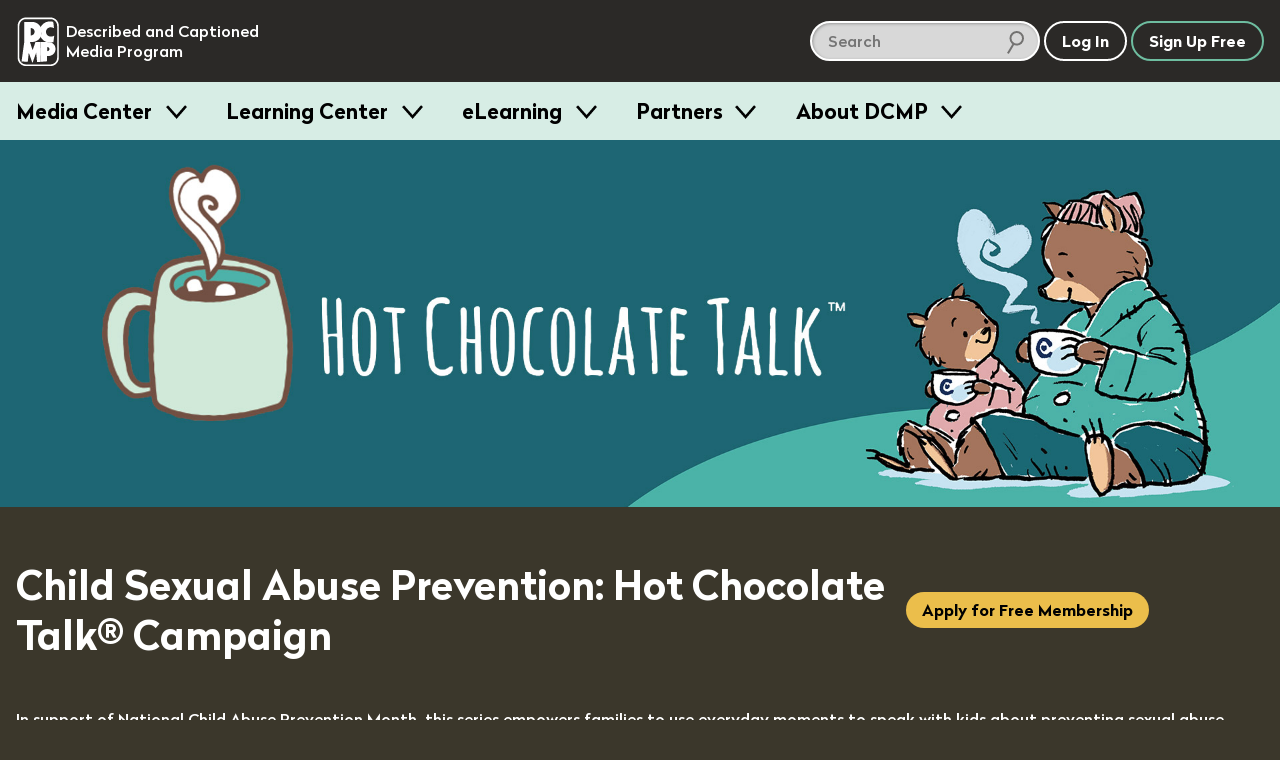

--- FILE ---
content_type: text/html; charset=utf-8
request_url: https://dcmp.org/series/962-child-sexual-abuse-prevention-hot-chocolate-talk-campaign
body_size: 11318
content:
<!DOCTYPE html>
<html class="is-modern no-js" lang="en">
		<head>
		<meta charset="utf-8">
		<meta http-equiv="X-UA-Compatible" content="IE=edge,chrome=1">
		<title>Child Sexual Abuse Prevention: Hot Chocolate Talk® Campaign</title>
		<meta name="keywords" content="">
		<meta name="description" content="In support of National Child Abuse Prevention Month, this series empowers families to use everyday moments to speak with kids about preventing sexual abuse.">

		<meta name="apple-itunes-app" content="app-id=925783199">

		<link rel="apple-touch-icon" sizes="180x180" href="/apple-touch-icon.png">
		<link rel="icon" type="image/png" sizes="32x32" href="/favicon-32x32.png">
		<link rel="icon" type="image/png" sizes="16x16" href="/favicon-16x16.png">
		<link rel="mask-icon" href="/safari-pinned-tab.svg" color="#5bbad5">
		<meta name="theme-color" content="#ffffff">
		<meta name="p:domain_verify" content="1a99d7fe43133da27aca1603f45abc82"/>

		<meta name="csrf-param" content="authenticity_token" />
<meta name="csrf-token" content="Zb84zSIc36NIPOAPH2W5LRAx7V1mrM1Ci8d0Oes3ohfcxmozvyKVcJsMjDQz0+icvWJ/R+egLn1kQK09WzQB4g==" />

		<meta property="og:image" content="https://dcmp.org/seriesposterimages/series_962.jpg" />
		<meta property="fb:app_id" content="605324842899433" />
		<meta property="og:type" content="website" />
		<meta property="og:description" content="In support of National Child Abuse Prevention Month, this series empowers families to use everyday moments to speak with kids about preventing sexual abuse." />
		<meta property="twitter:description" content="In support of National Child Abuse Prevention Month, this series empowers families to use everyday moments to speak with kids about preventing sexual abuse." />
		<meta property="og:url" content="https://dcmp.org/series/962-child-sexual-abuse-prevention-hot-chocolate-talk-campaign" />
		<meta property="og:title" content="Child Sexual Abuse Prevention: Hot Chocolate Talk® Campaign" />
		<meta property="twitter:title" content="Child Sexual Abuse Prevention: Hot Chocolate Talk® Campaign" />

		<meta name="viewport" content="width=device-width, initial-scale=1">

		<!-- Google tag (gtag.js) -->
<script async src="https://www.googletagmanager.com/gtag/js?id=G-JCB5QXNS3P"></script>
<script>
  window.dataLayer = window.dataLayer || [];
  function gtag(){dataLayer.push(arguments);}
  gtag('js', new Date());
  gtag('config', 'G-JCB5QXNS3P');
</script>

		<script src="https://ajax.googleapis.com/ajax/libs/jquery/2.2.4/jquery.min.js"></script>

		<script type="application/ld+json">
			{
			  "@context": "http://schema.org",
			  "@type": "Organization",
			  "url": "https://dcmp.org",
			  "logo": "https://dcmp.org/company_logo.png",
			  "sameAs": [
				"https://www.instagram.com/thedcmp",
				"https://www.facebook.com/the.dcmp",
				"https://twitter.com/dcmp_tweets"
			  ]
			}
		</script>

		<link rel="stylesheet" media="all" href="https://dcmp.org/assets/application-8b16979492151717e92c539c7115ab5594a330a1cf3910b5cd5088dd94c9c39f.css" />
		<script src="https://dcmp.org/assets/application-80fc1f0420e528c842b783d9e3146a8ab496171922e7f24c51b7c44ea6579df6.js"></script>


		

		<script type="text/javascript">
	function toggleEpisodes(season_no) {
		$(".season-grid[data-season]").hide();
		$(".season-grid[data-season=" + season_no + "]").show();
	}

	$("document").ready(function() {

		$(".season-grid[data-season]").hide();
		$(".season-grid.active-season").show();

		$("button[data-season-no]").click(function(e) {
			var $this = $(this);
			var season_no = $this.data("season-no");

			toggleEpisodes(season_no);
		});

		$("button[data-season-no]:first-child").click();
	});
</script>

		

		<script>
			/*! grunt-grunticon Stylesheet Loader - v2.1.6 | https://github.com/filamentgroup/grunticon | (c) 2015 Scott Jehl, Filament Group, Inc. | MIT license. */
			!function(){function e(e,t){function n(){!o&&t&&(o=!0,t.call(e))}var o;e.addEventListener&&e.addEventListener("load",n),e.attachEvent&&e.attachEvent("onload",n),"isApplicationInstalled"in navigator&&"onloadcssdefined"in e&&e.onloadcssdefined(n)}!function(e){"use strict";var t=function(t,n,o){function r(e){if(c.body)return e();setTimeout(function(){r(e)})}function a(){d.addEventListener&&d.removeEventListener("load",a),d.media=o||"all"}var i,c=e.document,d=c.createElement("link");if(n)i=n;else{var l=(c.body||c.getElementsByTagName("head")[0]).childNodes;i=l[l.length-1]}var s=c.styleSheets;d.rel="stylesheet",d.href=t,d.media="only x",r(function(){i.parentNode.insertBefore(d,n?i:i.nextSibling)});var u=function(e){for(var t=d.href,n=s.length;n--;)if(s[n].href===t)return e();setTimeout(function(){u(e)})};return d.addEventListener&&d.addEventListener("load",a),d.onloadcssdefined=u,u(a),d};"undefined"!=typeof exports?exports.loadCSS=t:e.loadCSS=t}("undefined"!=typeof global?global:this),function(t){var n=function(o,r){"use strict";if(o&&3===o.length){var a=t.navigator,i=t.document,c=t.Image,d=!(!i.createElementNS||!i.createElementNS("http://www.w3.org/2000/svg","svg").createSVGRect||!i.implementation.hasFeature("http://www.w3.org/TR/SVG11/feature#Image","1.1")||t.opera&&-1===a.userAgent.indexOf("Chrome")||-1!==a.userAgent.indexOf("Series40")),l=new c;l.onerror=function(){n.method="png",n.href=o[2],loadCSS(o[2])},l.onload=function(){var t=1===l.width&&1===l.height,a=o[t&&d?0:t?1:2];n.method=t&&d?"svg":t?"datapng":"png",n.href=a,e(loadCSS(a),r)},l.src="[data-uri]",i.documentElement.className+=" grunticon"}};n.loadCSS=loadCSS,n.onloadCSS=e,t.grunticon=n}(this),function(e,t){"use strict";var n,o=t.document,r=function(e){if(o.attachEvent?"complete"===o.readyState:"loading"!==o.readyState)e();else{var t=!1;o.addEventListener("readystatechange",function(){t||(t=!0,e())},!1)}},a=function(e){return t.document.querySelector('link[href$="'+e+'"]')},i=function(e,t){if(n&&!t)return n;n={};var o,r,a,i,c,d;if(!(o=e.sheet))return n;r=o.cssRules?o.cssRules:o.rules;for(var l=0;l<r.length;l++)a=r[l].cssText,i="grunticon:"+r[l].selectorText,(c=a.split(");")[0].match(/US\-ASCII\,([^"']+)/))&&c[1]&&(d=decodeURIComponent(c[1]),n[i]=d);return n},c=function(e,t){var n,r,a,i,c;t?n=e:(t=e,n=o),i="data-grunticon-embed";for(var d in t){c=d.slice("grunticon:".length);try{r=n.querySelectorAll(c)}catch(e){continue}a=[];for(var l=0;l<r.length;l++)null!==r[l].getAttribute(i)&&a.push(r[l]);if(a.length)for(l=0;l<a.length;l++)a[l].innerHTML=t[d],a[l].style.backgroundImage="none",a[l].removeAttribute(i)}return a},d=function(t,n){"svg"===e.method&&r(function(){var o=i(a(e.href));"function"==typeof n?(c(t,o),n()):c(o),"function"==typeof t&&t()})};e.embedIcons=c,e.getCSS=a,e.getIcons=i,e.ready=r,e.svgLoadedCallback=d,e.embedSVG=d}(grunticon,this)}();

			let icon_files = [
				"/images/grunticon/icons.data.svg.css?d=1666195113",
				"/images/grunticon/icons.data.png.css?d=1666195113",
				"/images/grunticon/icons.fallback.css?d=1666195113"
			]

			grunticon(icon_files, grunticon.svgLoadedCallback);
		</script>

		<noscript><link href="/images/grunticon/icons.fallback.css" rel="stylesheet"></noscript>
	</head>


	<body class="bg-band--brown pad-b4 series-page takeover-helper takeover-helper--body" data-theme="dark">
		<a href="#main-content" class="screen-reader">skip to main content</a>
		<div id="accessible_alert_region" aria-live="rude" aria-atomic="true" class="screen-reader" role="alert"></div>

		<!-- standard overlay -->
		<div class="overlay" role="dialog" aria-labeledby="dialog-title">
			
		</div>

		

		

		<header id="site-header" class="site-header site-header--dark site-header--sticky js-smooth-scroll-sticky-header js-header takeover-helper takeover-helper--nav">

	<div class="site-header__inner">
		<div class="site-header__logo">
			<a href="/" class="t-no-decoration t-regular">
					<span class="icon-dcmp-logo-white" aria-label="DCMP: Described and Captioned Media Program"></span>

				<div class="site-header__logo__text t-dark" aria-hidden="true">Described and Captioned Media Program</div>
			</a>
		</div>

		<div class="site-header__controls">
			<div class="site-header__large-search-wrapper">
				<div class="search__lg">
    <form class="search-form" action="/search" accept-charset="UTF-8" method="get">
        <span class="search-container" role="search">            
            <input type="text" name="q" id="q" aria-label="search DCMP" placeholder="Search" class="text-input--light pad-r2 margin-r025" />

            <input type="hidden" name="t" id="t" value="m" />

            <span class="icon-search-icon" aria-hidden="true"></span>
        </span>
</form></div>

			</div>

			<div class="site-header__search-toggle-wrapper">
					<button aria-expanded="false" class="c-white t-white btn btn--search-icon icon-search-icon-white site-header__control js-search-toggle">
						<span class="screen-reader-text">Search</span>
						<span class="btn--search-icon__state" aria-hidden="true">Hide</span>
					</button>
			</div>

			<div class="site-header__small-search-wrapper js-search-wrapper" aria-hidden="true">
				<div class="search__sm">
    <form class="search-form" action="/search" accept-charset="UTF-8" method="get">
        <span class="search-container" role="search">            
            <input type="text" name="q" id="q" aria-label="search DCMP" placeholder="Search" class="text-input--dark pad-r2 w-100" />

            <input type="hidden" name="t" id="t" value="m" />

            <span class="icon-search-icon" aria-hidden="true"></span>
        </span>
</form></div>

			</div>

			<nav class="site-header__nav-buttons-container">
						<a class="btn c-white t-white" href="/login" role="button">Log In</a>
						<a href="/signup" class="btn c-green t-white">Sign Up Free</a>
					<button class="btn  btn-menu icon-menu-bars js-menu-trigger" aria-expanded="false">Menu</button>
			</nav>
		</div>
	</div>

		<nav class="menu js-menu-container" aria-hidden="true">
  <div class="contained">
    <ul class="menu__list contained">
       <li class="menu__item">
   <h3 class="menu__label">
     <button class="menu__trigger js-menu-item" data-trigger-id="media_centers"> Media Center </button>
   </h3>

   <div class="menu__content js-menu-content" data-content-id="media_centers">

      <div class="obj-grid obj-grid--gap-sm obj-grid--stack-mobile">

        <div class="obj-grid__6-16@md obj-grid__full obj-grid__6-16@lg">
          <div class="menu__media-section">
            <div class="menu__media-image-container">
              <video-preview>
                <video muted class="menu__media-image" width="100%" aria-description="Clouds above a rippling body of water. The clouds reflect in the water.  Title: Galapagos">
                  <source src="https://cdn2.dcmp.org/previews/galapagos-preview.mp4"></source>
                </video>
              </video-preview>
            </div>
          </div>

          <div class="row row--between">
            <a href="/topics" class="btn c-green">Browse Media</a>
            <a class="btn c-green" href="/mediacenter">Learn More</a>
          </div>

        </div> <!-- /c3 -->


        <div class="obj-grid__full obj-grid__10-16@lg obj-grid__10-16@md">

          <h2 class="t-bold margin-t0">Free Membership - Access to more than just media</h2>
          <p>Families and school personnel (including those in training) who have at least one student with a disability can sign up for free membership. </p>

          <div class="obj-grid obj-grid--gap-sm obj-grid--stack-mobile">

            <div class="obj-grid__third obj-grid__5-16@md">
              <img class="submenu-header-image" src="/images/menu/center-image-accessible-media.jpg" alt="A video screenshot of men in midevil costumes featuring our containing closed captioning"/>
              <h3 class="margin-b0 t-bold">Accessible Media</h3>
              <p>Standards-aligned videos with high-quality captions and audio description.</p>
            </div>

            <div class="obj-grid__third obj-grid__6-16@md">
              <img class="submenu-header-image" src="/images/menu/center-image-teaching-tools.jpg" alt="A screenshot of a video in our Learning Center with an arrow pointing to the Create Clip button"/>
              <h3 class="margin-b0 t-bold">Teaching Tools</h3>
              <p>Create lessons and assign videos to managed Student Accounts.</p>
            </div>

            <div class="obj-grid__third obj-grid__5-16@md">
              <img class="submenu-header-image" src="/images/menu/center-image-training-videos.jpg" alt="A video still of someone doing Sign Language with the closed caption reading 'You can practice reading my signs.'"/>
              <h3 class="margin-b0 t-bold">Training Videos</h3>
              <p>Educator and sign language training videos for school personnel and families.</p>
            </div>

          </div> <!-- / end inner for 2nd col -->

        </div> <!-- /c2 -->

      </div> <!-- /grid -->

   </div>
 </li>
       <li class="menu__item">
   <h3 class="menu__label">
     <button class="menu__trigger js-menu-item" data-trigger-id="training"> Learning Center </button>
   </h3>

   <div class="menu__content js-menu-content" data-content-id="training">

      <div class="obj-grid">
          <div class="obj-grid__full obj-grid__6-16@lg obj-grid__6-16@md">
            <h2 class="t-bold margin-t0">Learning Center</h2>
            <p class="pad-r2">Find resources for providing equal access in the classroom, making
            media accessible, and maximizing your use of DCMP's free services.</p>

            <a href="/learn" class="btn c-green margin-a1">Visit Learning Center</a>
          </div> <!-- /c1 -->

          <div class="obj-grid obj-grid--gap-sm obj-grid__10-16@md obj-grid__10-16@lg">

            <div class="obj-grid__full obj-grid__third@lg">
              <img class="submenu-header-image" src="/images/menu/learning-center/learning-center-accessibility-info.jpg" alt="A young girl sitting at a laptop computer, title: Remote Learning A Parent's Guide"/>
              <h3 class="margin-b0 t-bold">Accessibility Information</h3>
              <p>DCMP's Learning Center provides hundreds of articles on topics such as remote learning, transition, blindness, ASL, topic playlists, and topics for parents.</p>
              <p><a class="submenu-link submenu-link-arrow m0" href="/learn">See All</a></p>
            </div>

            <div class="obj-grid__full obj-grid__third@lg">
              <img class="submenu-header-image" src="/images/menu/learning-center/learning-center-guidelines.jpg" alt="A person in headphones sits in front of a microphone tweaks a knob on a control board beneath the microphone."/>
              <h3 class="margin-b0 t-bold">Accessibility Guidelines</h3>
              <p>DCMP offers the only guidelines developed for captioning and describing educational media, used worldwide.</p>

              <a class="submenu-link submenu-link-arrow m0" href="/learn/captioningkey"><i>Captioning Key</i></a>
              <br />
              <a class="submenu-link submenu-link-arrow m0" href="/learn/descriptionkey"><i>Description Key</i></a>
            </div>

            <div class="obj-grid__full obj-grid__third@lg">
              <img class="submenu-header-image" src="/images/menu/learning-center/learning-center-help.jpg" alt="A screenshot of a title card, title:  DCMP How to: Students Accounts & Classes" />
              <h3 class="margin-b0 t-bold">Help Center</h3>
              <p>Learn how to apply for membership, find and view accessible media, and use DCMP’s teaching tools.</p>

              <a class="submenu-link submenu-link-arrow m0" href="/help">Help Center</a>
            </div>

          </div> <!-- / end inner for 2nd col -->

        </div> <!-- /c2 -->
   </div>
 </li>
       <li class="menu__item">
   <h3 class="menu__label">
     <button class="menu__trigger js-menu-item" data-trigger-id="eLearning"> eLearning </button>
   </h3>

   <div class="menu__content js-menu-content" data-content-id="eLearning">

      <div class="obj-grid obj-grid--gap-sm">
        <div class="obj-grid__full obj-grid__6-16@md">
          <h2 class="t-bold margin-t0">Continuing Education and Professional Development</h2>
          <p>DCMP offers several online courses, including many that offer RID and ACVREP credit.  Courses for students are also available.</p>

          <a href="/elearning" class="btn c-green button-jumbo">See All eLearning Resources</a>
        </div> <!-- /c1 -->

        <div class="obj-grid__full obj-grid__10-16@md">

          <div class="obj-grid obj-grid--gap-sm">

            <div class="obj-grid__full obj-grid__4-16@lg obj-grid__8-16@md ">
              <img class="submenu-header-image" src="/images/menu/elearning/elearing-quickclasses.jpg" alt="A student's hands on a laptop keyboard, title: Quick Classes"/>
              <h3 class="margin-b0 t-bold">QuickClasses</h3>
              <p>Asynchronous, online classes for professionals working with students who are deaf, hard of hearing, blind, low vision, or deaf-blind.</p>
              <p><a class="submenu-link submenu-link-arrow m0" href="/learn/676-quickclasses">See QuickClasses</a></p>
            </div>


            <div class="obj-grid__full obj-grid__4-16@lg obj-grid__8-16@md">
              <img class="submenu-header-image" src="/images/menu/elearning/elearning-workshops.jpg" alt="A young woman smiles towards the camera while sitting in front of an open laptop"/>
              <h3 class="margin-b0 t-bold">Workshops</h3>
              <p>For interpreters, audio describers, parents, and educators working with students who are hard of hearing, low vision, and deaf-blind.</p>
              <a class="submenu-link submenu-link-arrow m0" href="/learn/589-online-workshops">See Workshops</a>
            </div>

            <div class="obj-grid__full obj-grid__4-16@lg obj-grid__8-16@md">
              <img class="submenu-header-image" src="/images/menu/elearning/elearning-modules.jpg" alt="A person looking into a computer display which shows our Learning Modules on screen" />
              <h3 class="margin-b0 t-bold">Modules</h3>
              <p>Modules are self-paced, online trainings designed for professionals, open to eLearners and full members.</p>
              <a class="submenu-link submenu-link-arrow m0" href="/elearning">See Modules</a>
            </div>

            <div class="obj-grid__full obj-grid__4-16@lg obj-grid__8-16@md">
              <img class="submenu-header-image" src="/images/menu/elearning/elearning-students.jpg" alt="A young girl with her hands on a computer keyboard watches a fullscreen video of a lizard with closed captioning"/>
              <h3 class="margin-b0 t-bold">Students</h3>
              <p>These self-paced, online learning modules cover the topics of transition, note-taking, and learning about audio description.</p>

              <div class="col">
                <a class="submenu-link submenu-link-arrow m0" href="/learn/706-elearning-modules-for-students">See Student Courses</a>

              </div>
            </div>

          </div> <!-- / end inner for 2nd col -->

        </div> <!-- /c2 -->

      </div> <!-- /grid -->

   </div>
 </li>
       <li class="menu__item">
   <h3 class="menu__label">
     <button class="menu__trigger js-menu-item" data-trigger-id="partners"> Partners </button>
   </h3>

   <div class="menu__content js-menu-content" data-content-id="partners">
      <div class="obj-grid obj-grid--gap-sm@md">
        <div class="obj-grid__4-16@md obj-grid__full@xs">
          <h2 class="t-bold margin-t0">Make your educational content accessible and broadly available.</h2>
          <p>DCMP can add captions, audio description, and sign language interpretation to your educational videos and E/I programming.</p>

          <a href="/partners" class="btn c-green button-jumbo">Learn More</a>
        </div>

        <div class="obj-grid__6-16@md obj-grid__full@xs">
          <div class="obj-grid obj-grid--gap-sm@lg">
            <div class="obj-grid__8-16@lg obj-grid__full@md obj-grid__full@xs">
              <img class="submenu-header-image" src="/images/menu/partners-accessibility.jpg" alt="A television displaying a captioned image of an eagle with a speach bubble displaying the video's audio description that says The eagle extends its wings and glides downwards"/>
              <h3 class="margin-b0 t-bold">Accessibility</h3>
              <p>Captions are essential for viewers who are deaf and hard of hearing, and audio description makes visual content accessible for the blind and visually impaired.</p>
            </div>

            <div class="obj-grid__8-16@lg obj-grid__full@xs">
              <img class="submenu-header-image" src="/images/menu/partners-distribution.jpg" alt="A young girl sits on a cushion in front of a television."/>
              <h3 class="margin-b0 t-bold">Distribution</h3>
              <p>DCMP can ensure that your content is always accessible and always available to children
              with disabilities through our secure streaming platforms.</p>
            </div>
          </div> <!-- / end inner grid -->
        </div>


        <div class="obj-grid__6-16@md obj-grid__full@xs">
          <img src="/images/menu/partners_rotator/films-media-group.jpg" alt="Title Image: Unpacking Fractions by Films Media Group" />

          <h4 class="t-bold">Meet our partners</h4>
          <p>DCMP partners with top creators and distributors of educational content. <a class="submenu-link submenu-link-arrow m0" href="/learn/700-dcmp-partners">Take a look</a></p>
        </div>
      </div>
   </div>

 </li>
      <li class="menu__item">
  <h3 class="menu__label">
    <button class="menu__trigger js-menu-item" data-trigger-id="about_dcmp"> About DCMP </button>
  </h3>

  <div class="menu__content js-menu-content" data-content-id="about_dcmp">
    <div class="obj-grid obj-grid--gap-sm">

      <div class="obj-grid__full obj-grid__6-16@md">
        <h2 class="t-bold margin-t0">About the Described and Captioned Media Program</h2>
        <p>The DCMP provides services designed to support and improve the academic
        achievement of students with disabilities.  We partner with top educational
        and television content creators and distributors to make media accessible and available
        to these students.</p>

        <a href="/contact-us" class="btn c-green">Contact Us</a>
      </div>

      <div class="obj-grid__full obj-grid__10-16@md">

        <div class="obj-grid obj-grid--gap-sm">

          <div class="obj-grid__5-16@md">
            <h3 class="margin-b0 t-bold pad-b1">Services</h3>
            <ul class="submenu-list">
              <li><a href="/learn/701">Captioning, audio description, and ASL services</a></li>
              <li><a href="/elearning">Professional training for school personnel</a></li>
              <li><a href="/learn/703">Distribution of fully accessible streaming media</a></li>
            </ul>
          </div>

          <div class="obj-grid__5-16@md">
            <h3 class="margin-b0 t-bold pad-b1">Projects</h3>
            <ul class="submenu-list">
              <li><a href="/mediacenter">Media Center</a></li>
              <li><a href="/learn/380">Television Access</a></li>
              <li><a href="/learn/702">We Describe the World</a></li>
              <li><a href="/learn/684">YouTube Audio Description</a></li>
            </ul>
          </div>

          <div class="obj-grid__5-16@md">
            <h3 class="margin-b0 t-bold pad-b1">Privacy and TOS</h3>
            <ul class="submenu-list">
              <li><a href="/privacy_policy">Privacy Statement</a></li>
              <li><a href="/privacy_policy">Terms of Service</a></li>
              <li><a href="/accessibility-policy">Accessibility Policy</a></li>
            </ul>
            <h3 class="margin-b0 t-bold pad-b1 margin-t2">Mission and Funding</h3>
            <ul class="submenu-list">
              <li><a href="/about-dcmp">Read More</a></li>
            </ul>
          </div>
        </div>

      </div>
    </div>
  </div>
</li>
    </ul>
  </div>
</nav>
</header>

	<div aria-hidden="true" class="site-header-flow-placeholder"></div>

<div id="mega-menu-overlay"></div>


		

		<div class="takeover-dialog" aria-hidden="true" role="dialog" id="browse-takeover-dialog">

	<div class="takeover-dialog__header">
		<button class="takeover-dialog__close-button js-takeover-close-button">
			<span class="takeover-dialog__close-button__icon" aria-hidden="true"><!-- css icon--></span>
			<span class="screen-reader-text">Close Browse Dialog</span>
		</button>

		<h2 class="takeover-dialog__header__text" class="t-white">Browse Topics</h2>
	</div>

	<div class="takeover-dialog__content">
		<div class="takeover-dialog__link">
    <span class="margin-r1">Switch to:</span>

            <a href="/standards" class="margin-r050">Browse by Standard</a>


    <a href="/series">Browse by Series</a>
</div>


<div class="topics">
        <button class="flyout-button js-flyout-button-trigger js-topic-flyout-dispatcher" aria-expanded="false" data-topic-id="23">
        <span class="flyout-button__icon icon-accessibility-beige"></span>
        <span class="flyout-button__title">
            Accessibility

            <span class="flyout-button__x" aria-hidden="true">&#10005;</span>
        </span>
    </button>

    <div class="flyout" aria-label="Content related to Accessibility button." aria-hidden="true" data-topic-id="23">
        <ul class="flyout__list">
            Loading...
        </ul>
    </div>
        <button class="flyout-button js-flyout-button-trigger js-topic-flyout-dispatcher" aria-expanded="false" data-topic-id="1">
        <span class="flyout-button__icon icon-arts-beige"></span>
        <span class="flyout-button__title">
            Arts

            <span class="flyout-button__x" aria-hidden="true">&#10005;</span>
        </span>
    </button>

    <div class="flyout" aria-label="Content related to Arts button." aria-hidden="true" data-topic-id="1">
        <ul class="flyout__list">
            Loading...
        </ul>
    </div>
        <button class="flyout-button js-flyout-button-trigger js-topic-flyout-dispatcher" aria-expanded="false" data-topic-id="2">
        <span class="flyout-button__icon icon-biographies-beige"></span>
        <span class="flyout-button__title">
            Biographies

            <span class="flyout-button__x" aria-hidden="true">&#10005;</span>
        </span>
    </button>

    <div class="flyout" aria-label="Content related to Biographies button." aria-hidden="true" data-topic-id="2">
        <ul class="flyout__list">
            Loading...
        </ul>
    </div>
        <button class="flyout-button js-flyout-button-trigger js-topic-flyout-dispatcher" aria-expanded="false" data-topic-id="21">
        <span class="flyout-button__icon icon-blind-life-beige"></span>
        <span class="flyout-button__title">
            Blind Life

            <span class="flyout-button__x" aria-hidden="true">&#10005;</span>
        </span>
    </button>

    <div class="flyout" aria-label="Content related to Blind Life button." aria-hidden="true" data-topic-id="21">
        <ul class="flyout__list">
            Loading...
        </ul>
    </div>
        <button class="flyout-button js-flyout-button-trigger js-topic-flyout-dispatcher" aria-expanded="false" data-topic-id="3">
        <span class="flyout-button__icon icon-business-beige"></span>
        <span class="flyout-button__title">
            Business

            <span class="flyout-button__x" aria-hidden="true">&#10005;</span>
        </span>
    </button>

    <div class="flyout" aria-label="Content related to Business button." aria-hidden="true" data-topic-id="3">
        <ul class="flyout__list">
            Loading...
        </ul>
    </div>
        <button class="flyout-button js-flyout-button-trigger js-topic-flyout-dispatcher" aria-expanded="false" data-topic-id="4">
        <span class="flyout-button__icon icon-careers-beige"></span>
        <span class="flyout-button__title">
            Careers

            <span class="flyout-button__x" aria-hidden="true">&#10005;</span>
        </span>
    </button>

    <div class="flyout" aria-label="Content related to Careers button." aria-hidden="true" data-topic-id="4">
        <ul class="flyout__list">
            Loading...
        </ul>
    </div>
        <button class="flyout-button js-flyout-button-trigger js-topic-flyout-dispatcher" aria-expanded="false" data-topic-id="6">
        <span class="flyout-button__icon icon-counseling-and-self-help-beige"></span>
        <span class="flyout-button__title">
            Counseling and Self-Help

            <span class="flyout-button__x" aria-hidden="true">&#10005;</span>
        </span>
    </button>

    <div class="flyout" aria-label="Content related to Counseling and Self-Help button." aria-hidden="true" data-topic-id="6">
        <ul class="flyout__list">
            Loading...
        </ul>
    </div>
        <button class="flyout-button js-flyout-button-trigger js-topic-flyout-dispatcher" aria-expanded="false" data-topic-id="7">
        <span class="flyout-button__icon icon-deaf-life-beige"></span>
        <span class="flyout-button__title">
            Deaf Life

            <span class="flyout-button__x" aria-hidden="true">&#10005;</span>
        </span>
    </button>

    <div class="flyout" aria-label="Content related to Deaf Life button." aria-hidden="true" data-topic-id="7">
        <ul class="flyout__list">
            Loading...
        </ul>
    </div>
        <button class="flyout-button js-flyout-button-trigger js-topic-flyout-dispatcher" aria-expanded="false" data-topic-id="22">
        <span class="flyout-button__icon icon-deafblind-life-beige"></span>
        <span class="flyout-button__title">
            DeafBlind Life

            <span class="flyout-button__x" aria-hidden="true">&#10005;</span>
        </span>
    </button>

    <div class="flyout" aria-label="Content related to DeafBlind Life button." aria-hidden="true" data-topic-id="22">
        <ul class="flyout__list">
            Loading...
        </ul>
    </div>
        <button class="flyout-button js-flyout-button-trigger js-topic-flyout-dispatcher" aria-expanded="false" data-topic-id="8">
        <span class="flyout-button__icon icon-education-beige"></span>
        <span class="flyout-button__title">
            Education

            <span class="flyout-button__x" aria-hidden="true">&#10005;</span>
        </span>
    </button>

    <div class="flyout" aria-label="Content related to Education button." aria-hidden="true" data-topic-id="8">
        <ul class="flyout__list">
            Loading...
        </ul>
    </div>
        <button class="flyout-button js-flyout-button-trigger js-topic-flyout-dispatcher" aria-expanded="false" data-topic-id="10">
        <span class="flyout-button__icon icon-geography-beige"></span>
        <span class="flyout-button__title">
            Geography

            <span class="flyout-button__x" aria-hidden="true">&#10005;</span>
        </span>
    </button>

    <div class="flyout" aria-label="Content related to Geography button." aria-hidden="true" data-topic-id="10">
        <ul class="flyout__list">
            Loading...
        </ul>
    </div>
        <button class="flyout-button js-flyout-button-trigger js-topic-flyout-dispatcher" aria-expanded="false" data-topic-id="11">
        <span class="flyout-button__icon icon-health-and-safety-beige"></span>
        <span class="flyout-button__title">
            Health and Safety

            <span class="flyout-button__x" aria-hidden="true">&#10005;</span>
        </span>
    </button>

    <div class="flyout" aria-label="Content related to Health and Safety button." aria-hidden="true" data-topic-id="11">
        <ul class="flyout__list">
            Loading...
        </ul>
    </div>
        <button class="flyout-button js-flyout-button-trigger js-topic-flyout-dispatcher" aria-expanded="false" data-topic-id="12">
        <span class="flyout-button__icon icon-history-beige"></span>
        <span class="flyout-button__title">
            History

            <span class="flyout-button__x" aria-hidden="true">&#10005;</span>
        </span>
    </button>

    <div class="flyout" aria-label="Content related to History button." aria-hidden="true" data-topic-id="12">
        <ul class="flyout__list">
            Loading...
        </ul>
    </div>
        <button class="flyout-button js-flyout-button-trigger js-topic-flyout-dispatcher" aria-expanded="false" data-topic-id="13">
        <span class="flyout-button__icon icon-home-and-family-beige"></span>
        <span class="flyout-button__title">
            Home and Family

            <span class="flyout-button__x" aria-hidden="true">&#10005;</span>
        </span>
    </button>

    <div class="flyout" aria-label="Content related to Home and Family button." aria-hidden="true" data-topic-id="13">
        <ul class="flyout__list">
            Loading...
        </ul>
    </div>
        <button class="flyout-button js-flyout-button-trigger js-topic-flyout-dispatcher" aria-expanded="false" data-topic-id="14">
        <span class="flyout-button__icon icon-language-arts-beige"></span>
        <span class="flyout-button__title">
            Language Arts

            <span class="flyout-button__x" aria-hidden="true">&#10005;</span>
        </span>
    </button>

    <div class="flyout" aria-label="Content related to Language Arts button." aria-hidden="true" data-topic-id="14">
        <ul class="flyout__list">
            Loading...
        </ul>
    </div>
        <button class="flyout-button js-flyout-button-trigger js-topic-flyout-dispatcher" aria-expanded="false" data-topic-id="15">
        <span class="flyout-button__icon icon-literature-beige"></span>
        <span class="flyout-button__title">
            Literature

            <span class="flyout-button__x" aria-hidden="true">&#10005;</span>
        </span>
    </button>

    <div class="flyout" aria-label="Content related to Literature button." aria-hidden="true" data-topic-id="15">
        <ul class="flyout__list">
            Loading...
        </ul>
    </div>
        <button class="flyout-button js-flyout-button-trigger js-topic-flyout-dispatcher" aria-expanded="false" data-topic-id="16">
        <span class="flyout-button__icon icon-mathematics-beige"></span>
        <span class="flyout-button__title">
            Mathematics

            <span class="flyout-button__x" aria-hidden="true">&#10005;</span>
        </span>
    </button>

    <div class="flyout" aria-label="Content related to Mathematics button." aria-hidden="true" data-topic-id="16">
        <ul class="flyout__list">
            Loading...
        </ul>
    </div>
        <button class="flyout-button js-flyout-button-trigger js-topic-flyout-dispatcher" aria-expanded="false" data-topic-id="17">
        <span class="flyout-button__icon icon-religion-philosophy-and-spirituality-beige"></span>
        <span class="flyout-button__title">
            Religion, Philosophy, and Spirituality

            <span class="flyout-button__x" aria-hidden="true">&#10005;</span>
        </span>
    </button>

    <div class="flyout" aria-label="Content related to Religion, Philosophy, and Spirituality button." aria-hidden="true" data-topic-id="17">
        <ul class="flyout__list">
            Loading...
        </ul>
    </div>
        <button class="flyout-button js-flyout-button-trigger js-topic-flyout-dispatcher" aria-expanded="false" data-topic-id="18">
        <span class="flyout-button__icon icon-science-beige"></span>
        <span class="flyout-button__title">
            Science

            <span class="flyout-button__x" aria-hidden="true">&#10005;</span>
        </span>
    </button>

    <div class="flyout" aria-label="Content related to Science button." aria-hidden="true" data-topic-id="18">
        <ul class="flyout__list">
            Loading...
        </ul>
    </div>
        <button class="flyout-button js-flyout-button-trigger js-topic-flyout-dispatcher" aria-expanded="false" data-topic-id="24">
        <span class="flyout-button__icon icon-sign-language-beige"></span>
        <span class="flyout-button__title">
            Sign Language

            <span class="flyout-button__x" aria-hidden="true">&#10005;</span>
        </span>
    </button>

    <div class="flyout" aria-label="Content related to Sign Language button." aria-hidden="true" data-topic-id="24">
        <ul class="flyout__list">
            Loading...
        </ul>
    </div>
        <button class="flyout-button js-flyout-button-trigger js-topic-flyout-dispatcher" aria-expanded="false" data-topic-id="19">
        <span class="flyout-button__icon icon-social-science-beige"></span>
        <span class="flyout-button__title">
            Social Science

            <span class="flyout-button__x" aria-hidden="true">&#10005;</span>
        </span>
    </button>

    <div class="flyout" aria-label="Content related to Social Science button." aria-hidden="true" data-topic-id="19">
        <ul class="flyout__list">
            Loading...
        </ul>
    </div>
        <button class="flyout-button js-flyout-button-trigger js-topic-flyout-dispatcher" aria-expanded="false" data-topic-id="20">
        <span class="flyout-button__icon icon-sports-and-recreation-beige"></span>
        <span class="flyout-button__title">
            Sports and Recreation

            <span class="flyout-button__x" aria-hidden="true">&#10005;</span>
        </span>
    </button>

    <div class="flyout" aria-label="Content related to Sports and Recreation button." aria-hidden="true" data-topic-id="20">
        <ul class="flyout__list">
            Loading...
        </ul>
    </div>
        <button class="flyout-button js-flyout-button-trigger js-topic-flyout-dispatcher" aria-expanded="false" data-topic-id="5">
        <span class="flyout-button__icon icon-technology-beige"></span>
        <span class="flyout-button__title">
            Technology

            <span class="flyout-button__x" aria-hidden="true">&#10005;</span>
        </span>
    </button>

    <div class="flyout" aria-label="Content related to Technology button." aria-hidden="true" data-topic-id="5">
        <ul class="flyout__list">
            Loading...
        </ul>
    </div>
</div>
	</div>
</div><div class="takeover-dialog" aria-hidden="true" role="dialog" id="keyboard-shortcuts-dialog">

	<div class="takeover-dialog__header">
		<button class="takeover-dialog__close-button js-takeover-close-button">
			<span class="takeover-dialog__close-button__icon" aria-hidden="true"><!-- css icon--></span>
			<span class="screen-reader-text">Close Browse Dialog</span>
		</button>

		<h2 class="takeover-dialog__header__text" class="t-white">Keyboard Shortcuts</h2>
	</div>

	<div class="takeover-dialog__content">
		<div class="pad-a1 keybind-shortcut-content" >
  This is the keyboard shortcuts dialog. Its content will be replaced dynamically.
</div>
	</div>
</div>
		

		<main class="takeover-helper takeover-helper--main" id="main-content">
      

			

			


			

  <section class="margin-b1">
    <img alt="Child Sexual Abuse Prevention: Hot Chocolate Talk® Campaign" class="series__hero-image" src="https://dcmp.org/posterimages/series_962.jpg" />
  </section>


<section class="pad-h1 margin-b1" aria-label="Child Sexual Abuse Prevention: Hot Chocolate Talk® Campaign series">
	<header class="series__header row row--wrap">
		<h1 class="series__heading t-white" aria-hidden="true">
			Child Sexual Abuse Prevention: Hot Chocolate Talk® Campaign
		</h1>

			<a class="btn btn--membership-callout" href="/signup">Apply for Free Membership</a>
	</header>

	<p class="t-white">In support of National Child Abuse Prevention Month, this series empowers families to use everyday moments to speak with kids about preventing sexual abuse.</p>

	<div class="margin-v1"><a class="fb-share-button" disabled="disabled" aria-label="Share on Facebook" title="Share on Facebook" role="button" href="https://dcmp.org/series/962-child-sexual-abuse-prevention-hot-chocolate-talk-campaign"></a><a class="twitter-share-button" aria-label="Share on Twitter" title="Share on Twitter" role="button" href="https://twitter.com/share?text=Child+Sexual+Abuse+Prevention%3A+Hot+Chocolate+Talk%C2%AE+Campaign"></a></div>

</section>

<style>
	.season-grid[data-season] {
		display: none;
	}

	.season-grid.active-season[data-season] {
		display: block;
	}
</style>

<section class="bg-band--dark pad-a1" aria-label="videos" id="seasonal-video-section">

			

		<div class="season-grid subtopic--grid active-season" data-season="0">
			<div class="subtopic--grid--item">
  <div class="media-item margin-r1 margin-t050" aria-label="video: Child Sexual Abuse Prevention: Hot Chocolate Talk Campaign">

    <div class="media-item--image">
      <a aria-label="play video: Child Sexual Abuse Prevention: Hot Chocolate Talk Campaign" href="/media/18854-child-sexual-abuse-prevention-hot-chocolate-talk-campaign">



        <img src="https://org-dcmp-staticassets.s3.us-east-1.amazonaws.com/posterimages/18854_1.jpg" alt="Still image from: Child Sexual Abuse Prevention: Hot Chocolate Talk Campaign" width="280" />

        <!-- begin icons -->
        <div class="icons" aria-hidden="true">
          <div class="metadata-wrapper">
  <!-- series name -->
  <div class="row row--center">
    <span class="t-white dib margin-b050 series-name" aria-label="Series name: Child Sexual Abuse Prevention: Hot Chocolate Talk® Campaign">Child Sexual Abuse Prevention: Hot Chocolate Talk® Campaign</span>
  </div>

  <!-- episodic details -->
  <div class="row row--center">
      <span class="t-white dib margin-b050">Episode 1</span>
  </div>
  <!-- / end episode counter -->

  <div class="row row--center">
    <span class="t-white dib margin-b050">1 minutes 36 seconds</span>
  </div>

  <div class="row row--center">
    <span class="t-white dib margin-b050">Grade Level: PT/TT</span>
  </div>

  <div class="row row--center">
    <span class="dib access--metadata icon-english-cap margin-r050"></span><span class="dib access--metadata icon-english-desc margin-r050"></span>
  </div>
          </div>
        </div>
        <!-- end icons -->
      </a>

      <div class="screen-reader">
  <!-- series name -->
  <div class="row row--center">
    <span class="t-white dib margin-b050 series-name" aria-label="Series name: Child Sexual Abuse Prevention: Hot Chocolate Talk® Campaign">Child Sexual Abuse Prevention: Hot Chocolate Talk® Campaign</span>
  </div>

  <!-- episodic details -->
  <div class="row row--center">
      <span class="t-white dib margin-b050">Episode 1</span>
  </div>
  <!-- / end episode counter -->

  <div class="row row--center">
    <span class="t-white dib margin-b050">1 minutes 36 seconds</span>
  </div>

  <div class="row row--center">
    <span class="t-white dib margin-b050">Grade Level: PT/TT</span>
  </div>

  <div class="row row--center">
    <span class="dib access--metadata icon-english-cap margin-r050"></span><span class="dib access--metadata icon-english-desc margin-r050"></span>
  </div>
      </div>
    </div>

    <p class="t-light t-left margin-t050 media-item__title margin-t050 media-item__title" aria-hidden="true">Child Sexual Abuse Prevention: Hot Chocolate Talk Campaign</p>
</div></div>
<div class="subtopic--grid--item">
  <div class="media-item margin-r1 margin-t050" aria-label="video: Child Sexual Abuse Prevention: Hot Chocolate Talk Campaign--Have the Hot Chocolate Talk">

    <div class="media-item--image">
      <a aria-label="play video: Child Sexual Abuse Prevention: Hot Chocolate Talk Campaign--Have the Hot Chocolate Talk" href="/media/18855-child-sexual-abuse-prevention-hot-chocolate-talk-campaign-have-the-hot-chocolate-talk">



        <img src="https://org-dcmp-staticassets.s3.us-east-1.amazonaws.com/posterimages/18855_1.jpg" alt="Still image from: Child Sexual Abuse Prevention: Hot Chocolate Talk Campaign--Have the Hot Chocolate Talk" width="280" />

        <!-- begin icons -->
        <div class="icons" aria-hidden="true">
          <div class="metadata-wrapper">
  <!-- series name -->
  <div class="row row--center">
    <span class="t-white dib margin-b050 series-name" aria-label="Series name: Child Sexual Abuse Prevention: Hot Chocolate Talk® Campaign">Child Sexual Abuse Prevention: Hot Chocolate Talk® Campaign</span>
  </div>

  <!-- episodic details -->
  <div class="row row--center">
      <span class="t-white dib margin-b050">Episode 2</span>
  </div>
  <!-- / end episode counter -->

  <div class="row row--center">
    <span class="t-white dib margin-b050">2 minutes 20 seconds</span>
  </div>

  <div class="row row--center">
    <span class="t-white dib margin-b050">Grade Level: PT/TT</span>
  </div>

  <div class="row row--center">
    <span class="dib access--metadata icon-english-cap margin-r050"></span><span class="dib access--metadata icon-english-desc margin-r050"></span>
  </div>
          </div>
        </div>
        <!-- end icons -->
      </a>

      <div class="screen-reader">
  <!-- series name -->
  <div class="row row--center">
    <span class="t-white dib margin-b050 series-name" aria-label="Series name: Child Sexual Abuse Prevention: Hot Chocolate Talk® Campaign">Child Sexual Abuse Prevention: Hot Chocolate Talk® Campaign</span>
  </div>

  <!-- episodic details -->
  <div class="row row--center">
      <span class="t-white dib margin-b050">Episode 2</span>
  </div>
  <!-- / end episode counter -->

  <div class="row row--center">
    <span class="t-white dib margin-b050">2 minutes 20 seconds</span>
  </div>

  <div class="row row--center">
    <span class="t-white dib margin-b050">Grade Level: PT/TT</span>
  </div>

  <div class="row row--center">
    <span class="dib access--metadata icon-english-cap margin-r050"></span><span class="dib access--metadata icon-english-desc margin-r050"></span>
  </div>
      </div>
    </div>

    <p class="t-light t-left margin-t050 media-item__title margin-t050 media-item__title" aria-hidden="true">Child Sexual Abuse Prevention: Hot Chocolate Talk Campaign--Have the Hot Chocolate Talk</p>
</div></div>
<div class="subtopic--grid--item">
  <div class="media-item margin-r1 margin-t050" aria-label="video: Child Sexual Abuse Prevention: Hot Chocolate Talk Campaign--How to Talk With Kids About Sexual Abuse">

    <div class="media-item--image">
      <a aria-label="play video: Child Sexual Abuse Prevention: Hot Chocolate Talk Campaign--How to Talk With Kids About Sexual Abuse" href="/media/18856-child-sexual-abuse-prevention-hot-chocolate-talk-campaign-how-to-talk-with-kids-about-sexual-abuse">



        <img src="https://org-dcmp-staticassets.s3.us-east-1.amazonaws.com/posterimages/18856_1.jpg" alt="Still image from: Child Sexual Abuse Prevention: Hot Chocolate Talk Campaign--How to Talk With Kids About Sexual Abuse" width="280" />

        <!-- begin icons -->
        <div class="icons" aria-hidden="true">
          <div class="metadata-wrapper">
  <!-- series name -->
  <div class="row row--center">
    <span class="t-white dib margin-b050 series-name" aria-label="Series name: Child Sexual Abuse Prevention: Hot Chocolate Talk® Campaign">Child Sexual Abuse Prevention: Hot Chocolate Talk® Campaign</span>
  </div>

  <!-- episodic details -->
  <div class="row row--center">
      <span class="t-white dib margin-b050">Episode 4</span>
  </div>
  <!-- / end episode counter -->

  <div class="row row--center">
    <span class="t-white dib margin-b050">1 minutes 21 seconds</span>
  </div>

  <div class="row row--center">
    <span class="t-white dib margin-b050">Grade Level: PT/TT</span>
  </div>

  <div class="row row--center">
    <span class="dib access--metadata icon-english-cap margin-r050"></span><span class="dib access--metadata icon-english-desc margin-r050"></span>
  </div>
          </div>
        </div>
        <!-- end icons -->
      </a>

      <div class="screen-reader">
  <!-- series name -->
  <div class="row row--center">
    <span class="t-white dib margin-b050 series-name" aria-label="Series name: Child Sexual Abuse Prevention: Hot Chocolate Talk® Campaign">Child Sexual Abuse Prevention: Hot Chocolate Talk® Campaign</span>
  </div>

  <!-- episodic details -->
  <div class="row row--center">
      <span class="t-white dib margin-b050">Episode 4</span>
  </div>
  <!-- / end episode counter -->

  <div class="row row--center">
    <span class="t-white dib margin-b050">1 minutes 21 seconds</span>
  </div>

  <div class="row row--center">
    <span class="t-white dib margin-b050">Grade Level: PT/TT</span>
  </div>

  <div class="row row--center">
    <span class="dib access--metadata icon-english-cap margin-r050"></span><span class="dib access--metadata icon-english-desc margin-r050"></span>
  </div>
      </div>
    </div>

    <p class="t-light t-left margin-t050 media-item__title margin-t050 media-item__title" aria-hidden="true">Child Sexual Abuse Prevention: Hot Chocolate Talk Campaign--How to Talk With Kids About Sexual Abuse</p>
</div></div>
<div class="subtopic--grid--item">
  <div class="media-item margin-r1 margin-t050" aria-label="video: Child Sexual Abuse Prevention: Hot Chocolate Talk Campaign--How to Respond to Sexual Abuse Disclosure">

    <div class="media-item--image">
      <a aria-label="play video: Child Sexual Abuse Prevention: Hot Chocolate Talk Campaign--How to Respond to Sexual Abuse Disclosure" href="/media/18857-child-sexual-abuse-prevention-hot-chocolate-talk-campaign-how-to-respond-to-sexual-abuse-disclosure">



        <img src="https://org-dcmp-staticassets.s3.us-east-1.amazonaws.com/posterimages/18857_1.jpg" alt="Still image from: Child Sexual Abuse Prevention: Hot Chocolate Talk Campaign--How to Respond to Sexual Abuse Disclosure" width="280" />

        <!-- begin icons -->
        <div class="icons" aria-hidden="true">
          <div class="metadata-wrapper">
  <!-- series name -->
  <div class="row row--center">
    <span class="t-white dib margin-b050 series-name" aria-label="Series name: Child Sexual Abuse Prevention: Hot Chocolate Talk® Campaign">Child Sexual Abuse Prevention: Hot Chocolate Talk® Campaign</span>
  </div>

  <!-- episodic details -->
  <div class="row row--center">
      <span class="t-white dib margin-b050">Episode 4</span>
  </div>
  <!-- / end episode counter -->

  <div class="row row--center">
    <span class="t-white dib margin-b050">1 minutes 41 seconds</span>
  </div>

  <div class="row row--center">
    <span class="t-white dib margin-b050">Grade Level: PT/TT</span>
  </div>

  <div class="row row--center">
    <span class="dib access--metadata icon-english-cap margin-r050"></span><span class="dib access--metadata icon-english-desc margin-r050"></span>
  </div>
          </div>
        </div>
        <!-- end icons -->
      </a>

      <div class="screen-reader">
  <!-- series name -->
  <div class="row row--center">
    <span class="t-white dib margin-b050 series-name" aria-label="Series name: Child Sexual Abuse Prevention: Hot Chocolate Talk® Campaign">Child Sexual Abuse Prevention: Hot Chocolate Talk® Campaign</span>
  </div>

  <!-- episodic details -->
  <div class="row row--center">
      <span class="t-white dib margin-b050">Episode 4</span>
  </div>
  <!-- / end episode counter -->

  <div class="row row--center">
    <span class="t-white dib margin-b050">1 minutes 41 seconds</span>
  </div>

  <div class="row row--center">
    <span class="t-white dib margin-b050">Grade Level: PT/TT</span>
  </div>

  <div class="row row--center">
    <span class="dib access--metadata icon-english-cap margin-r050"></span><span class="dib access--metadata icon-english-desc margin-r050"></span>
  </div>
      </div>
    </div>

    <p class="t-light t-left margin-t050 media-item__title margin-t050 media-item__title" aria-hidden="true">Child Sexual Abuse Prevention: Hot Chocolate Talk Campaign--How to Respond to Sexual Abuse Disclosure</p>
</div></div>
<div class="subtopic--grid--item">
  <div class="media-item margin-r1 margin-t050" aria-label="video: Child Sexual Abuse Prevention: Hot Chocolate Talk Campaign--Offender Behavior">

    <div class="media-item--image">
      <a aria-label="play video: Child Sexual Abuse Prevention: Hot Chocolate Talk Campaign--Offender Behavior" href="/media/18858-child-sexual-abuse-prevention-hot-chocolate-talk-campaign-offender-behavior">



        <img src="https://org-dcmp-staticassets.s3.us-east-1.amazonaws.com/posterimages/18858_1.jpg" alt="Still image from: Child Sexual Abuse Prevention: Hot Chocolate Talk Campaign--Offender Behavior" width="280" />

        <!-- begin icons -->
        <div class="icons" aria-hidden="true">
          <div class="metadata-wrapper">
  <!-- series name -->
  <div class="row row--center">
    <span class="t-white dib margin-b050 series-name" aria-label="Series name: Child Sexual Abuse Prevention: Hot Chocolate Talk® Campaign">Child Sexual Abuse Prevention: Hot Chocolate Talk® Campaign</span>
  </div>

  <!-- episodic details -->
  <div class="row row--center">
      <span class="t-white dib margin-b050">Episode 5</span>
  </div>
  <!-- / end episode counter -->

  <div class="row row--center">
    <span class="t-white dib margin-b050">1 minutes 23 seconds</span>
  </div>

  <div class="row row--center">
    <span class="t-white dib margin-b050">Grade Level: PT/TT</span>
  </div>

  <div class="row row--center">
    <span class="dib access--metadata icon-english-cap margin-r050"></span><span class="dib access--metadata icon-english-desc margin-r050"></span>
  </div>
          </div>
        </div>
        <!-- end icons -->
      </a>

      <div class="screen-reader">
  <!-- series name -->
  <div class="row row--center">
    <span class="t-white dib margin-b050 series-name" aria-label="Series name: Child Sexual Abuse Prevention: Hot Chocolate Talk® Campaign">Child Sexual Abuse Prevention: Hot Chocolate Talk® Campaign</span>
  </div>

  <!-- episodic details -->
  <div class="row row--center">
      <span class="t-white dib margin-b050">Episode 5</span>
  </div>
  <!-- / end episode counter -->

  <div class="row row--center">
    <span class="t-white dib margin-b050">1 minutes 23 seconds</span>
  </div>

  <div class="row row--center">
    <span class="t-white dib margin-b050">Grade Level: PT/TT</span>
  </div>

  <div class="row row--center">
    <span class="dib access--metadata icon-english-cap margin-r050"></span><span class="dib access--metadata icon-english-desc margin-r050"></span>
  </div>
      </div>
    </div>

    <p class="t-light t-left margin-t050 media-item__title margin-t050 media-item__title" aria-hidden="true">Child Sexual Abuse Prevention: Hot Chocolate Talk Campaign--Offender Behavior</p>
</div></div>
<div class="subtopic--grid--item">
  <div class="media-item margin-r1 margin-t050" aria-label="video: Child Sexual Abuse Prevention: Hot Chocolate Talk Campaign--Why Kids Don&#39;t Tell">

    <div class="media-item--image">
      <a aria-label="play video: Child Sexual Abuse Prevention: Hot Chocolate Talk Campaign--Why Kids Don&#39;t Tell" href="/media/18859-child-sexual-abuse-prevention-hot-chocolate-talk-campaign-why-kids-don-t-tell">



        <img src="https://org-dcmp-staticassets.s3.us-east-1.amazonaws.com/posterimages/18859_1.jpg" alt="Still image from: Child Sexual Abuse Prevention: Hot Chocolate Talk Campaign--Why Kids Don&#39;t Tell" width="280" />

        <!-- begin icons -->
        <div class="icons" aria-hidden="true">
          <div class="metadata-wrapper">
  <!-- series name -->
  <div class="row row--center">
    <span class="t-white dib margin-b050 series-name" aria-label="Series name: Child Sexual Abuse Prevention: Hot Chocolate Talk® Campaign">Child Sexual Abuse Prevention: Hot Chocolate Talk® Campaign</span>
  </div>

  <!-- episodic details -->
  <div class="row row--center">
      <span class="t-white dib margin-b050">Episode 6</span>
  </div>
  <!-- / end episode counter -->

  <div class="row row--center">
    <span class="t-white dib margin-b050">1 minutes 53 seconds</span>
  </div>

  <div class="row row--center">
    <span class="t-white dib margin-b050">Grade Level: PT/TT</span>
  </div>

  <div class="row row--center">
    <span class="dib access--metadata icon-english-cap margin-r050"></span><span class="dib access--metadata icon-english-desc margin-r050"></span>
  </div>
          </div>
        </div>
        <!-- end icons -->
      </a>

      <div class="screen-reader">
  <!-- series name -->
  <div class="row row--center">
    <span class="t-white dib margin-b050 series-name" aria-label="Series name: Child Sexual Abuse Prevention: Hot Chocolate Talk® Campaign">Child Sexual Abuse Prevention: Hot Chocolate Talk® Campaign</span>
  </div>

  <!-- episodic details -->
  <div class="row row--center">
      <span class="t-white dib margin-b050">Episode 6</span>
  </div>
  <!-- / end episode counter -->

  <div class="row row--center">
    <span class="t-white dib margin-b050">1 minutes 53 seconds</span>
  </div>

  <div class="row row--center">
    <span class="t-white dib margin-b050">Grade Level: PT/TT</span>
  </div>

  <div class="row row--center">
    <span class="dib access--metadata icon-english-cap margin-r050"></span><span class="dib access--metadata icon-english-desc margin-r050"></span>
  </div>
      </div>
    </div>

    <p class="t-light t-left margin-t050 media-item__title margin-t050 media-item__title" aria-hidden="true">Child Sexual Abuse Prevention: Hot Chocolate Talk Campaign--Why Kids Don&#39;t Tell</p>
</div></div>
<div class="subtopic--grid--item">
  <div class="media-item margin-r1 margin-t050" aria-label="video: Child Sexual Abuse Prevention: Hot Chocolate Talk Campaign--A Cry for Help">

    <div class="media-item--image">
      <a aria-label="play video: Child Sexual Abuse Prevention: Hot Chocolate Talk Campaign--A Cry for Help" href="/media/18860-child-sexual-abuse-prevention-hot-chocolate-talk-campaign-a-cry-for-help">



        <img src="https://org-dcmp-staticassets.s3.us-east-1.amazonaws.com/posterimages/18860_1.jpg" alt="Still image from: Child Sexual Abuse Prevention: Hot Chocolate Talk Campaign--A Cry for Help" width="280" />

        <!-- begin icons -->
        <div class="icons" aria-hidden="true">
          <div class="metadata-wrapper">
  <!-- series name -->
  <div class="row row--center">
    <span class="t-white dib margin-b050 series-name" aria-label="Series name: Child Sexual Abuse Prevention: Hot Chocolate Talk® Campaign">Child Sexual Abuse Prevention: Hot Chocolate Talk® Campaign</span>
  </div>

  <!-- episodic details -->
  <div class="row row--center">
      <span class="t-white dib margin-b050">Episode 7</span>
  </div>
  <!-- / end episode counter -->

  <div class="row row--center">
    <span class="t-white dib margin-b050">56 seconds</span>
  </div>

  <div class="row row--center">
    <span class="t-white dib margin-b050">Grade Level: PT/TT</span>
  </div>

  <div class="row row--center">
    <span class="dib access--metadata icon-english-cap margin-r050"></span><span class="dib access--metadata icon-english-desc margin-r050"></span>
  </div>
          </div>
        </div>
        <!-- end icons -->
      </a>

      <div class="screen-reader">
  <!-- series name -->
  <div class="row row--center">
    <span class="t-white dib margin-b050 series-name" aria-label="Series name: Child Sexual Abuse Prevention: Hot Chocolate Talk® Campaign">Child Sexual Abuse Prevention: Hot Chocolate Talk® Campaign</span>
  </div>

  <!-- episodic details -->
  <div class="row row--center">
      <span class="t-white dib margin-b050">Episode 7</span>
  </div>
  <!-- / end episode counter -->

  <div class="row row--center">
    <span class="t-white dib margin-b050">56 seconds</span>
  </div>

  <div class="row row--center">
    <span class="t-white dib margin-b050">Grade Level: PT/TT</span>
  </div>

  <div class="row row--center">
    <span class="dib access--metadata icon-english-cap margin-r050"></span><span class="dib access--metadata icon-english-desc margin-r050"></span>
  </div>
      </div>
    </div>

    <p class="t-light t-left margin-t050 media-item__title margin-t050 media-item__title" aria-hidden="true">Child Sexual Abuse Prevention: Hot Chocolate Talk Campaign--A Cry for Help</p>
</div></div>
<div class="subtopic--grid--item">
  <div class="media-item margin-r1 margin-t050" aria-label="video: Child Sexual Abuse Prevention: Hot Chocolate Talk Campaign--Not Our Kids">

    <div class="media-item--image">
      <a aria-label="play video: Child Sexual Abuse Prevention: Hot Chocolate Talk Campaign--Not Our Kids" href="/media/18861-child-sexual-abuse-prevention-hot-chocolate-talk-campaign-not-our-kids">



        <img src="https://org-dcmp-staticassets.s3.us-east-1.amazonaws.com/posterimages/18861_1.jpg" alt="Still image from: Child Sexual Abuse Prevention: Hot Chocolate Talk Campaign--Not Our Kids" width="280" />

        <!-- begin icons -->
        <div class="icons" aria-hidden="true">
          <div class="metadata-wrapper">
  <!-- series name -->
  <div class="row row--center">
    <span class="t-white dib margin-b050 series-name" aria-label="Series name: Child Sexual Abuse Prevention: Hot Chocolate Talk® Campaign">Child Sexual Abuse Prevention: Hot Chocolate Talk® Campaign</span>
  </div>

  <!-- episodic details -->
  <div class="row row--center">
      <span class="t-white dib margin-b050">Episode 8</span>
  </div>
  <!-- / end episode counter -->

  <div class="row row--center">
    <span class="t-white dib margin-b050">3 minutes 6 seconds</span>
  </div>

  <div class="row row--center">
    <span class="t-white dib margin-b050">Grade Level: PT/TT</span>
  </div>

  <div class="row row--center">
    <span class="dib access--metadata icon-english-cap margin-r050"></span><span class="dib access--metadata icon-english-desc margin-r050"></span>
  </div>
          </div>
        </div>
        <!-- end icons -->
      </a>

      <div class="screen-reader">
  <!-- series name -->
  <div class="row row--center">
    <span class="t-white dib margin-b050 series-name" aria-label="Series name: Child Sexual Abuse Prevention: Hot Chocolate Talk® Campaign">Child Sexual Abuse Prevention: Hot Chocolate Talk® Campaign</span>
  </div>

  <!-- episodic details -->
  <div class="row row--center">
      <span class="t-white dib margin-b050">Episode 8</span>
  </div>
  <!-- / end episode counter -->

  <div class="row row--center">
    <span class="t-white dib margin-b050">3 minutes 6 seconds</span>
  </div>

  <div class="row row--center">
    <span class="t-white dib margin-b050">Grade Level: PT/TT</span>
  </div>

  <div class="row row--center">
    <span class="dib access--metadata icon-english-cap margin-r050"></span><span class="dib access--metadata icon-english-desc margin-r050"></span>
  </div>
      </div>
    </div>

    <p class="t-light t-left margin-t050 media-item__title margin-t050 media-item__title" aria-hidden="true">Child Sexual Abuse Prevention: Hot Chocolate Talk Campaign--Not Our Kids</p>
</div></div>

		</div>

			
</section>


				  <section class="bg-band--gray pad-a1">
  <div class="contained grid pre-footer">
    <div class="col pre-footer__item">
      <a class="btn c-yellow t-yellow" href="/signup">Apply for a Free Membership</a>
    </div>
    <div class="col pre-footer__item pre-footer__stamp">
      <a class="stamp row t-light" href="https://ed.gov">
        <div class="stamp__image-wrapper">
          <img class="stamp__image" src="/images/ideas_that_work_white.png" alt="IDEA Logo" aria-hidden="true">
        </div>
        <p class="t-left">Major funding provided by the Department of Education</p>
      </a>
    </div>
  </div>
</section>


<section class="footer-wrapper bg-band--darker pad-a1">
  <footer class="home-footer-unauthd contained grid" role="contentinfo">

    <!-- col 1 -->
    <div class="col grid-item--3-up pad-h1 home-footer-unauthd__item">
      <ul class="no-list-style footer-nav-links">
          <li>
            <a href="/help">Help Center</a>
          </li>
          <li>
            <a href="/contact-us">Contact Us</a>
          </li>
          <li>
            <a href="/accessible-television">Accessible Television</a>
          </li>
          <li>
            <a href="/about-dcmp">About DCMP</a>
          </li>
          <li>
            <a href="/learn">Learning Center</a>
          </li>
          <li>
            <a href="/elearning">eLearning Resources</a>
          </li>
      </ul>
      <ul class="no-list-style footer-info-links">
          <li>
            <a href="/equalaccess">Why Support Equal Access</a>
          </li>
          <li>
            <a href="/vendor-info">Information for Vendors</a>
          </li>
          <li>
            <a href="/recommend">Recommend Media</a>
          </li>
      </ul>
    </div>

    <!-- col 2 -->
    <div class="col grid-item--3-up pad-h1 home-footer-unauthd__item">

      <div class="social-links row row--around">
        <div><a class="twitter-share-button" title="DCMP on Twitter" aria-label="DCMP on Twitter" href="https://twitter.com/dcmp_tweets/" target="_blank"></a></div>
        <div><a class="fb-share-button" title="DCMP on Facebook" aria-label="DCMP on Facebook" href="https://www.facebook.com/the.dcmp/" target="_blank"></a></div>
        <div><a class="ig-share-button" title="DCMP on Instagram" aria-label="DCMP on Instagram" href="https://www.instagram.com/thedcmp/" target="_blank"></a></div>
        <div><a class="news-share-button" title="DCMP Newsletter" aria-label="DCMP Newsletter" href="https://dcmp.us4.list-manage.com/subscribe?u=f29a35c7b34f89334cbd07f91&id=6acc9bf1e2" target="_blank"></a></div>
      </div>

      <p>
      	The Described and Captioned Media Program provides premium media designed for students with disabilities and leads as a resource for families and teachers, supported by the Department of Education.
      </p>
    </div>

    <!-- col 3 -->
    <div class="col grid-item--3-up pad-h1 home-footer-unauthd__item">

      <label class="form-input--half margin-r1">
        <div class="">
          Language:
        </div>
        <form class="styled-select--form" action="/">
          <select class="styled-select styled-select--white" name="locale">
            <option value="en" selected>English</option>
            <option value="es" >Español</option>
          </select>
          <div class="margin-t1">
            <input class="btn c-white t-white" type="submit" value="Change"/>
          </div>
        </form>
      </label>

      <div class="footer-legal">
        <p class="copyright">Copyright &copy; 2026 Described and Captioned Media Program. All rights reserved.</p>
        <p class="disclaimer">
          <a class="disclaimer__link" href="/privacy_policy">Disclaimer/Privacy Policy</a>
        </p>
        <p class="disclaimer">
          <a class="disclaimer__link" href="/accessibility-policy">Accessibility Policy</a>
        </p>
      </div>
    </div>

  </footer>
</section>

		</main>

		<script type="text/javascript">
var MTIProjectId='fcbf7e08-823e-4d3a-88bf-959db63987d4';
 (function() {
        var mtiTracking = document.createElement('script');
        mtiTracking.type='text/javascript';
        mtiTracking.async='true';
         mtiTracking.src='/js/mtiFontTrackingCode.js';
        (document.getElementsByTagName('head')[0]||document.getElementsByTagName('body')[0]).appendChild( mtiTracking );
   })();
</script>

<script src="https://dcmp.org/packs/dcmp-e6dcc89deff0b5cd9b69.js"></script>

	</body>
</html>
